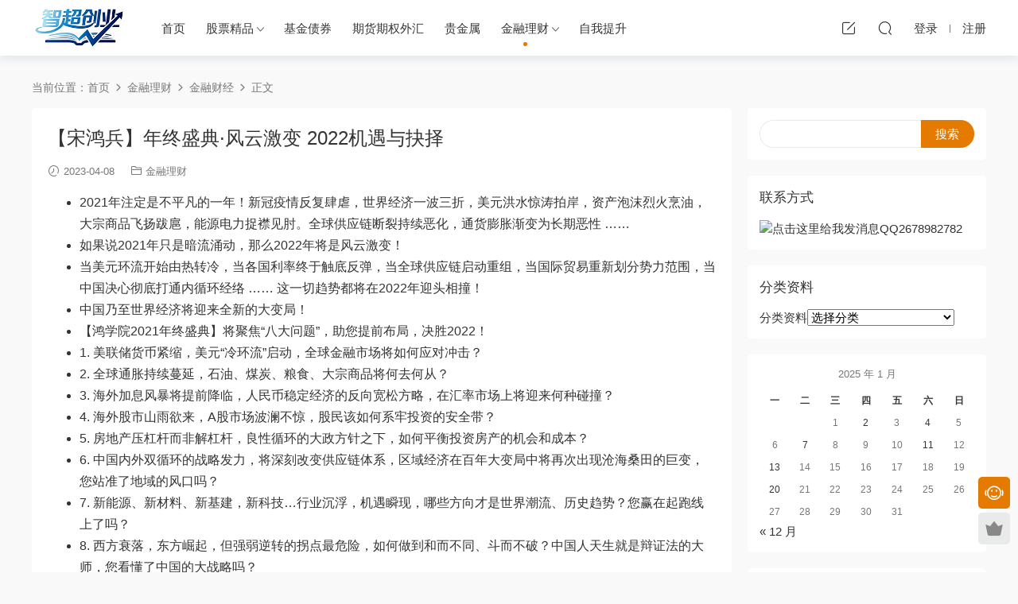

--- FILE ---
content_type: text/html; charset=UTF-8
request_url: https://www.hg58t.com/jinronglicai/jinrongpindao/26269.html
body_size: 19592
content:
<!DOCTYPE HTML>
<html>
<head>
  <meta charset="UTF-8">
  <meta http-equiv="X-UA-Compatible" content="IE=edge,chrome=1">
  <meta name="viewport" content="width=device-width,minimum-scale=1.0,maximum-scale=1.0,user-scalable=no"/>
  <meta name="apple-mobile-web-app-title" content="智超创业">
  <meta http-equiv="Cache-Control" content="no-siteapp">
  <title>【宋鸿兵】年终盛典·风云激变 2022机遇与抉择智超创业</title>
    <link rel="shortcut icon" href="https://hg58tcom.oss-cn-beijing.aliyuncs.com/wp-content/uploads/2024/03/1711113925.jpg">
  <meta name="keywords" content="金融理财,金融财经" />
<meta name="description" content="2021年注定是不平凡的一年！新冠疫情反复肆虐，世界经济一波三折，美元洪水惊涛拍岸，资产泡沫烈火烹油，大宗商品飞扬跋扈，能源电力捉襟见肘。全球供应链断裂持续恶化，通货膨胀渐变为长期恶性 …… 如果说2021年只是暗流涌动，那么2022年将是风云激变！ 当; T L z 2 n t 6美元环流开始由热转冷，当各国利率终..." />
<style id="hide-seo-cheater">[data-mark="seo"] { display: none; }</style><meta name='robots' content='max-image-preview:large' />
	<style>img:is([sizes="auto" i], [sizes^="auto," i]) { contain-intrinsic-size: 3000px 1500px }</style>
	<link rel='dns-prefetch' href='//www.hg58t.com' />
<style id='classic-theme-styles-inline-css' type='text/css'>
/*! This file is auto-generated */
.wp-block-button__link{color:#fff;background-color:#32373c;border-radius:9999px;box-shadow:none;text-decoration:none;padding:calc(.667em + 2px) calc(1.333em + 2px);font-size:1.125em}.wp-block-file__button{background:#32373c;color:#fff;text-decoration:none}
</style>
<style id='global-styles-inline-css' type='text/css'>
:root{--wp--preset--aspect-ratio--square: 1;--wp--preset--aspect-ratio--4-3: 4/3;--wp--preset--aspect-ratio--3-4: 3/4;--wp--preset--aspect-ratio--3-2: 3/2;--wp--preset--aspect-ratio--2-3: 2/3;--wp--preset--aspect-ratio--16-9: 16/9;--wp--preset--aspect-ratio--9-16: 9/16;--wp--preset--color--black: #000000;--wp--preset--color--cyan-bluish-gray: #abb8c3;--wp--preset--color--white: #ffffff;--wp--preset--color--pale-pink: #f78da7;--wp--preset--color--vivid-red: #cf2e2e;--wp--preset--color--luminous-vivid-orange: #ff6900;--wp--preset--color--luminous-vivid-amber: #fcb900;--wp--preset--color--light-green-cyan: #7bdcb5;--wp--preset--color--vivid-green-cyan: #00d084;--wp--preset--color--pale-cyan-blue: #8ed1fc;--wp--preset--color--vivid-cyan-blue: #0693e3;--wp--preset--color--vivid-purple: #9b51e0;--wp--preset--gradient--vivid-cyan-blue-to-vivid-purple: linear-gradient(135deg,rgba(6,147,227,1) 0%,rgb(155,81,224) 100%);--wp--preset--gradient--light-green-cyan-to-vivid-green-cyan: linear-gradient(135deg,rgb(122,220,180) 0%,rgb(0,208,130) 100%);--wp--preset--gradient--luminous-vivid-amber-to-luminous-vivid-orange: linear-gradient(135deg,rgba(252,185,0,1) 0%,rgba(255,105,0,1) 100%);--wp--preset--gradient--luminous-vivid-orange-to-vivid-red: linear-gradient(135deg,rgba(255,105,0,1) 0%,rgb(207,46,46) 100%);--wp--preset--gradient--very-light-gray-to-cyan-bluish-gray: linear-gradient(135deg,rgb(238,238,238) 0%,rgb(169,184,195) 100%);--wp--preset--gradient--cool-to-warm-spectrum: linear-gradient(135deg,rgb(74,234,220) 0%,rgb(151,120,209) 20%,rgb(207,42,186) 40%,rgb(238,44,130) 60%,rgb(251,105,98) 80%,rgb(254,248,76) 100%);--wp--preset--gradient--blush-light-purple: linear-gradient(135deg,rgb(255,206,236) 0%,rgb(152,150,240) 100%);--wp--preset--gradient--blush-bordeaux: linear-gradient(135deg,rgb(254,205,165) 0%,rgb(254,45,45) 50%,rgb(107,0,62) 100%);--wp--preset--gradient--luminous-dusk: linear-gradient(135deg,rgb(255,203,112) 0%,rgb(199,81,192) 50%,rgb(65,88,208) 100%);--wp--preset--gradient--pale-ocean: linear-gradient(135deg,rgb(255,245,203) 0%,rgb(182,227,212) 50%,rgb(51,167,181) 100%);--wp--preset--gradient--electric-grass: linear-gradient(135deg,rgb(202,248,128) 0%,rgb(113,206,126) 100%);--wp--preset--gradient--midnight: linear-gradient(135deg,rgb(2,3,129) 0%,rgb(40,116,252) 100%);--wp--preset--font-size--small: 13px;--wp--preset--font-size--medium: 20px;--wp--preset--font-size--large: 36px;--wp--preset--font-size--x-large: 42px;--wp--preset--spacing--20: 0.44rem;--wp--preset--spacing--30: 0.67rem;--wp--preset--spacing--40: 1rem;--wp--preset--spacing--50: 1.5rem;--wp--preset--spacing--60: 2.25rem;--wp--preset--spacing--70: 3.38rem;--wp--preset--spacing--80: 5.06rem;--wp--preset--shadow--natural: 6px 6px 9px rgba(0, 0, 0, 0.2);--wp--preset--shadow--deep: 12px 12px 50px rgba(0, 0, 0, 0.4);--wp--preset--shadow--sharp: 6px 6px 0px rgba(0, 0, 0, 0.2);--wp--preset--shadow--outlined: 6px 6px 0px -3px rgba(255, 255, 255, 1), 6px 6px rgba(0, 0, 0, 1);--wp--preset--shadow--crisp: 6px 6px 0px rgba(0, 0, 0, 1);}:where(.is-layout-flex){gap: 0.5em;}:where(.is-layout-grid){gap: 0.5em;}body .is-layout-flex{display: flex;}.is-layout-flex{flex-wrap: wrap;align-items: center;}.is-layout-flex > :is(*, div){margin: 0;}body .is-layout-grid{display: grid;}.is-layout-grid > :is(*, div){margin: 0;}:where(.wp-block-columns.is-layout-flex){gap: 2em;}:where(.wp-block-columns.is-layout-grid){gap: 2em;}:where(.wp-block-post-template.is-layout-flex){gap: 1.25em;}:where(.wp-block-post-template.is-layout-grid){gap: 1.25em;}.has-black-color{color: var(--wp--preset--color--black) !important;}.has-cyan-bluish-gray-color{color: var(--wp--preset--color--cyan-bluish-gray) !important;}.has-white-color{color: var(--wp--preset--color--white) !important;}.has-pale-pink-color{color: var(--wp--preset--color--pale-pink) !important;}.has-vivid-red-color{color: var(--wp--preset--color--vivid-red) !important;}.has-luminous-vivid-orange-color{color: var(--wp--preset--color--luminous-vivid-orange) !important;}.has-luminous-vivid-amber-color{color: var(--wp--preset--color--luminous-vivid-amber) !important;}.has-light-green-cyan-color{color: var(--wp--preset--color--light-green-cyan) !important;}.has-vivid-green-cyan-color{color: var(--wp--preset--color--vivid-green-cyan) !important;}.has-pale-cyan-blue-color{color: var(--wp--preset--color--pale-cyan-blue) !important;}.has-vivid-cyan-blue-color{color: var(--wp--preset--color--vivid-cyan-blue) !important;}.has-vivid-purple-color{color: var(--wp--preset--color--vivid-purple) !important;}.has-black-background-color{background-color: var(--wp--preset--color--black) !important;}.has-cyan-bluish-gray-background-color{background-color: var(--wp--preset--color--cyan-bluish-gray) !important;}.has-white-background-color{background-color: var(--wp--preset--color--white) !important;}.has-pale-pink-background-color{background-color: var(--wp--preset--color--pale-pink) !important;}.has-vivid-red-background-color{background-color: var(--wp--preset--color--vivid-red) !important;}.has-luminous-vivid-orange-background-color{background-color: var(--wp--preset--color--luminous-vivid-orange) !important;}.has-luminous-vivid-amber-background-color{background-color: var(--wp--preset--color--luminous-vivid-amber) !important;}.has-light-green-cyan-background-color{background-color: var(--wp--preset--color--light-green-cyan) !important;}.has-vivid-green-cyan-background-color{background-color: var(--wp--preset--color--vivid-green-cyan) !important;}.has-pale-cyan-blue-background-color{background-color: var(--wp--preset--color--pale-cyan-blue) !important;}.has-vivid-cyan-blue-background-color{background-color: var(--wp--preset--color--vivid-cyan-blue) !important;}.has-vivid-purple-background-color{background-color: var(--wp--preset--color--vivid-purple) !important;}.has-black-border-color{border-color: var(--wp--preset--color--black) !important;}.has-cyan-bluish-gray-border-color{border-color: var(--wp--preset--color--cyan-bluish-gray) !important;}.has-white-border-color{border-color: var(--wp--preset--color--white) !important;}.has-pale-pink-border-color{border-color: var(--wp--preset--color--pale-pink) !important;}.has-vivid-red-border-color{border-color: var(--wp--preset--color--vivid-red) !important;}.has-luminous-vivid-orange-border-color{border-color: var(--wp--preset--color--luminous-vivid-orange) !important;}.has-luminous-vivid-amber-border-color{border-color: var(--wp--preset--color--luminous-vivid-amber) !important;}.has-light-green-cyan-border-color{border-color: var(--wp--preset--color--light-green-cyan) !important;}.has-vivid-green-cyan-border-color{border-color: var(--wp--preset--color--vivid-green-cyan) !important;}.has-pale-cyan-blue-border-color{border-color: var(--wp--preset--color--pale-cyan-blue) !important;}.has-vivid-cyan-blue-border-color{border-color: var(--wp--preset--color--vivid-cyan-blue) !important;}.has-vivid-purple-border-color{border-color: var(--wp--preset--color--vivid-purple) !important;}.has-vivid-cyan-blue-to-vivid-purple-gradient-background{background: var(--wp--preset--gradient--vivid-cyan-blue-to-vivid-purple) !important;}.has-light-green-cyan-to-vivid-green-cyan-gradient-background{background: var(--wp--preset--gradient--light-green-cyan-to-vivid-green-cyan) !important;}.has-luminous-vivid-amber-to-luminous-vivid-orange-gradient-background{background: var(--wp--preset--gradient--luminous-vivid-amber-to-luminous-vivid-orange) !important;}.has-luminous-vivid-orange-to-vivid-red-gradient-background{background: var(--wp--preset--gradient--luminous-vivid-orange-to-vivid-red) !important;}.has-very-light-gray-to-cyan-bluish-gray-gradient-background{background: var(--wp--preset--gradient--very-light-gray-to-cyan-bluish-gray) !important;}.has-cool-to-warm-spectrum-gradient-background{background: var(--wp--preset--gradient--cool-to-warm-spectrum) !important;}.has-blush-light-purple-gradient-background{background: var(--wp--preset--gradient--blush-light-purple) !important;}.has-blush-bordeaux-gradient-background{background: var(--wp--preset--gradient--blush-bordeaux) !important;}.has-luminous-dusk-gradient-background{background: var(--wp--preset--gradient--luminous-dusk) !important;}.has-pale-ocean-gradient-background{background: var(--wp--preset--gradient--pale-ocean) !important;}.has-electric-grass-gradient-background{background: var(--wp--preset--gradient--electric-grass) !important;}.has-midnight-gradient-background{background: var(--wp--preset--gradient--midnight) !important;}.has-small-font-size{font-size: var(--wp--preset--font-size--small) !important;}.has-medium-font-size{font-size: var(--wp--preset--font-size--medium) !important;}.has-large-font-size{font-size: var(--wp--preset--font-size--large) !important;}.has-x-large-font-size{font-size: var(--wp--preset--font-size--x-large) !important;}
:where(.wp-block-post-template.is-layout-flex){gap: 1.25em;}:where(.wp-block-post-template.is-layout-grid){gap: 1.25em;}
:where(.wp-block-columns.is-layout-flex){gap: 2em;}:where(.wp-block-columns.is-layout-grid){gap: 2em;}
:root :where(.wp-block-pullquote){font-size: 1.5em;line-height: 1.6;}
</style>
<link rel='stylesheet' id='modown-libs-css' href='https://www.hg58t.com/wp-content/themes/modown/static/css/libs.css?ver=8.12' type='text/css' media='screen' />
<link rel='stylesheet' id='modown-font-css' href='https://www.hg58t.com/wp-content/themes/modown/static/css/fonts.css?ver=8.12' type='text/css' media='screen' />
<link rel='stylesheet' id='modown-base-css' href='https://www.hg58t.com/wp-content/themes/modown/static/css/base.css?ver=8.12' type='text/css' media='screen' />
<link rel='stylesheet' id='modown-style-css' href='https://www.hg58t.com/wp-content/themes/modown-child/style.css?ver=8.12' type='text/css' media='screen' />
<script type="text/javascript" src="https://www.hg58t.com/wp-includes/js/jquery/jquery.min.js?ver=3.7.1" id="jquery-core-js"></script>
<script type="text/javascript" src="https://www.hg58t.com/wp-includes/js/jquery/jquery-migrate.min.js?ver=3.4.1" id="jquery-migrate-js"></script>
<link rel="canonical" href="https://www.hg58t.com/jinronglicai/jinrongpindao/26269.html" />
<link rel='shortlink' href='https://www.hg58t.com/?p=26269' />
<style id="erphpdown-custom"></style>
    <script>window._MBT = {uri: 'https://www.hg58t.com/wp-content/themes/modown', child: 'https://www.hg58t.com/wp-content/themes/modown-child', urc: 'https://www.hg58t.com/wp-content/themes/modown', uru: 'https://www.hg58t.com/wp-content/themes/modown', url:'https://www.hg58t.com', urg: 'https://www.hg58t.com/wp-content/themes/modown', url:'https://www.hg58t.com',usr: 'https://www.hg58t.com/ljpyhzx', roll: [], admin_ajax: 'https://www.hg58t.com/wp-admin/admin-ajax.php', erphpdown: 'https://www.hg58t.com/wp-content/plugins/erphpdown/', image: '0.7456', hanimated: '0', fancybox: '1', anchor: '0'}</script>
  <style>
  .btn, .cat-nav li.current-menu-item a:after, .pagination ul > .active > a,.pagination ul > .active > span, .pagination-trigger a, .erphpdown-box .down, .widget-erphpdown .down, .comt-submit, .btn-primary, .mocat .more a, .mocat h2:after, .filter a.active, .mocat h2 i,.mocat h2:after,.pagemenu li.current_page_item a, .comt-submit,.home-blogs h2 span:after,.home-authors h2 span:after,.vip-content h2 span:after,.vip-why h2 span:after,.pagination ul > .active > a,.pagination ul > .active > span,.charge .charge-header h1 span,.widget-erphpdown .price i, .erphpdown .erphpdown-buy, .erphpdown .erphp-login-must, .erphpdown-box .erphpdown-down,.erphpdown-box .erphpdown-buy, .article-content .erphpdown-content-vip .erphpdown-buy, .article-content .erphpdown-content-vip .erphpdown-see-btn, .article-content .erphpdown-content-vip .erphp-login-must, .home-blogs .more a, .more-all a, .tagslist li .name:hover, .tagslist li:hover .name, .vip-why .items .item span,.widget_search input[type='submit'], .tougao-item .tougao-btn,.layui-layer-btn .layui-layer-btn0, .widget-bottom-search button, .mocats .moli ul li:first-child > i,.mocats .moli ul li:nth-child(2) > i,.mocats .moli ul li:nth-child(3) > i, .mocat .cfilter li a.active:after, .mocat .child li a.active:after, .mocats .moli .moli-header, .woocommerce #respond input#submit.alt, .woocommerce a.button.alt, .woocommerce button.button.alt, .woocommerce input.button.alt, .erphpdown-tuan-process .line span, .nav-main> li.current-menu-item > a:after, .nav-main> li.current-menu-parent > a:after, .nav-main> li.current_page_item > a:after, .nav-main> li.current-post-ancestor > a:after, .nav-main> li.current-menu-ancestor > a:after, .nav-main> li.current-category-ancestor > a:after, .grids .audio .down, .article-paging .post-page-numbers.current,.home-widgets .hf-widget .hf-tags a:hover,.home-widgets .hf-widget .hf-tags a.active,.home-widgets .hf-widget-hot-cats .modown-scroll-h li a:hover .icon, .article-content #anspress .ap-list-head .ap-btn-ask, .usercheck, .rollbar .qq-li, .nav-right .nav-notice .header__notify, .erphpad-radios-buy .erphpad-pay-loader, .erphpad-edit-btn .erphpad-update-loader, .erphpad-show .erphpad-buy-loader, .erphp-task-metas .task-process span.active:before, .erphp-task-metas .task-process span.active:after, .task-bid-form .bid-btn, .filter-task a.active, .tasks-title .erphp-task-new{background-color:#e57a00 !important;}
   .widget-erphpdown .erphpdown-title{background:#e57a001a;}
   a:hover, body.night a:hover, body.home .header:not(.scrolled) .nav-main > li > a:hover, body.home .header:not(.scrolled) .nav-right > li > a:hover, .nav-main > li > a:hover, .nav-right a:hover, .nav-main .sub-menu a:hover, .nav-right .sub-menu a:hover,body.night .nav-main .sub-menu a:hover,body.night .nav-right .sub-menu li.item a:hover, .banner a:hover, .cat-nav li.current-menu-item a, .grids .grid h3 a:hover,body.night .grids .grid h3 a:hover, body.night .lists .grid h3 a:hover, body.night .lists .list h3 a:hover, body.night .home-blogs ul li h3 a:hover, .widget-tags .items a:hover, .sign-trans a, .form-policy a, .widget-erphpdown .custom-metas .meta a, .charge .charge-header h1, .charge .charge-header .item .color,.widget-erphpdown .price span, .erphpdown-box .erphpdown-price span, .erphpdown .erphpdown-price, .article-content .erphpdown-content-vip .erphpdown-price, .comments-title small,.archives h3,.readers a:hover,.usermenu li.active i, .rollbar a.fullscreen.active, .mocat .cfilter li a.active, .mocat .child li a.active, .article-content .gallery-login a, .erphpdown .erphpdown-title, .sidebar .widget h3 .icon, .single-related .related-title .icon, .comments-title .icon, .article-content .erphpdown-content-vip > legend, .erphpdown > legend, .erphpdown-box > legend, .article-content .erphpdown-content-vip2, .nav-right .nav-cart span, .tougao-title .icon,.home-widgets .hf-widget .hf-widget-title>i,.home-widgets .hf-widget .hf-widget-title .pages .prev:hover,.home-widgets .hf-widget .hf-widget-title .pages .next:hover,.home-widgets .hf-widget-4 .hf-widget-content a:hover,.home-widgets .hf-widget-4 .hf-widget-content em,.home-widgets .hf-widget-1 .hf-widget-content a:hover,.home-widgets .hf-widget-hot-cats .hf-widget-content .icon, .article-content #anspress .ap-filter-toggle, .widget-erphpdown .vip-text .pri b, .widget-erphpdown .erphpdown-title, .user-postnav a.active, .erphpdown-box .erphpdown-title,body.night .topic-list .topic-item a:hover, .home-anchor-nav li.current a, .erphp-task-metas .task-price-box .task-price,.task-bids .bids-list .bid-item .bid-user .qq{color:#e57a00;}
   .article-act .article-zan.active, .article-act .article-shang, .filter-item-order .filter a.active, .filter-item.filter-item-order .filter a:hover, .authors .author-item .posts a:hover, .nav-right .nav-notice .noread a{color:#e57a00 !important;}
   .erphpdown-box, .erphpdown, .article-content .erphpdown-content-vip, .comt-submit, .btn-primary,.grids .grid .cat:after,.lists .list .cat:after,.mocat .lists .grid .cat:after,.layui-layer-btn .layui-layer-btn0, .article-content h3, .erphpad-show{border-color:#e57a00 !important;}
   .nav-right .nav-notice .noread .notify__icon svg{fill:#e57a00;}    .gd-mini .grids .grid .img{height: 170px;}
    .gd-mini .widget-postlist .hasimg li{padding-left: calc(88.517647058824px + 10px);}
    .gd-mini .widget-postlist .hasimg li .img{width:88.517647058824px;}
    @media (max-width: 1230px){
      .gd-mini .grids .grid .img{height: 176.15131578947px;}
    }
    @media (max-width: 1024px){
      .gd-mini .grids .grid .img{height: 170px;}
    }
    @media (max-width: 925px){
      .gd-mini .grids .grid .img{height: 176.15131578947px;}
    }
    @media (max-width: 768px){
      .gd-mini .grids .grid .img{height: 170px;}
    }
    @media (max-width: 620px){
      .gd-mini .grids .grid .img{height: 176.15131578947px;}
    }
    @media (max-width: 480px){
      .gd-mini .grids .grid .img{height: 107.36842105263px;}
    }
        .banner{margin-top: -70px;}
    .banner-slider{padding-top: 90px;}
        .banner-slider:after{content: none;}
    body.home .header{background: transparent;box-shadow: none;webkit-box-shadow:none;}
    body.home .header.scrolled{background: #fff;webkit-box-shadow: 0px 5px 10px 0px rgba(17, 58, 93, 0.1);-ms-box-shadow: 0px 5px 10px 0px rgba(17, 58, 93, 0.1);box-shadow: 0px 5px 10px 0px rgba(17, 58, 93, 0.1);}

    body.home .header:not(.scrolled) .nav-main > li, body.home .header:not(.scrolled) .nav-main > li > a, body.home .header:not(.scrolled) .nav-right > li > a, body.home .header:not(.scrolled) .nav-left > li > a{color:#ffffff;}

    @media (max-width: 925px){
      .banner-slider{padding-top: 85px;}
          }

    @media (max-width: 768px){
      .banner{margin-top: -60px;}
      .banner-slider{padding-top: 70px;}
          }
      .banner:after, .banner-archive:after, body.home .swiper-container-fullwidth .swiper-slide:after, .mocats .moli .moli-header:after{content:"";position:absolute;top:0;bottom:0;left:0;right:0;background:linear-gradient(180deg,rgba(0,0,0,.38) 0,rgba(0,0,0,.38) 3.5%,rgba(0,0,0,.379) 7%,rgba(0,0,0,.377) 10.35%,rgba(0,0,0,.375) 13.85%,rgba(0,0,0,.372) 17.35%,rgba(0,0,0,.369) 20.85%,rgba(0,0,0,.366) 24.35%,rgba(0,0,0,.364) 27.85%,rgba(0,0,0,.361) 31.35%,rgba(0,0,0,.358) 34.85%,rgba(0,0,0,.355) 38.35%,rgba(0,0,0,.353) 41.85%,rgba(0,0,0,.351) 45.35%,rgba(0,0,0,.35) 48.85%,rgba(0,0,0,.353) 52.35%,rgba(0,0,0,.36) 55.85%,rgba(0,0,0,.371) 59.35%,rgba(0,0,0,.385) 62.85%,rgba(0,0,0,.402) 66.35%,rgba(0,0,0,.42) 69.85%,rgba(0,0,0,.44) 73.35%,rgba(0,0,0,.46) 76.85%,rgba(0,0,0,.48) 80.35%,rgba(0,0,0,.498) 83.85%,rgba(0,0,0,.515) 87.35%,rgba(0,0,0,.529) 90.85%,rgba(0,0,0,.54) 94.35%,rgba(0,0,0,.547) 97.85%,rgba(0,0,0,.55));z-index:9}
      .banner{height: 300px;}
      .grids .grid h3 a{height: 40px;-webkit-line-clamp:2;}
      .vip-tag, .free-tag{display:none !important;}
      .erphpdown-box, .erphpdown, .article-content .erphpdown-content-vip{background: transparent !important;border: 2px dashed #ff5f33}
    .erphpdown-box .erphpdown-title{display: inline-block;}
  .logo{width:120px;}@media (max-width: 1024px){.logo, .logo a {width: 100px;height: 60px;}}@media (max-width: 768px){.nav-right .nav-vip{display: none;}}@media (max-width: 768px){
      .sitetips-default{bottom:100px;}
      .rollbar{display: none;}
    }.lists .list h3 a{max-height: 40px;white-space: inherit;}
.lists .list .desc{-webkit-line-clamp: 2;height: 36px;}
.home-blogs ul li h3 a{-webkit-line-clamp: 2;height:40px;}
.home-blogs ul li .excerpt{display:none}
@media (max-width: 768px){
.lists .list .desc{display:none}
.lists .list h3{height:40px}
}
.archive .banner{display:none}
.footer{background: #052834}</style></head>
<body class="wp-singular post-template-default single single-post postid-26269 single-format-standard wp-theme-modown wp-child-theme-modown-child gd-mini">
<header class="header">
  <div class="container clearfix">
        <div class="logo">      <a style="background-image:url(https://hg58tcom.oss-cn-beijing.aliyuncs.com/wp-content/uploads/2025/11/1763482040.jpg)" href="https://www.hg58t.com" title="智超创业">智超创业</a>
      </a></div>
    <ul class="nav-main">
      <li id="menu-item-16304" class="menu-item menu-item-type-custom menu-item-object-custom menu-item-home menu-item-16304"><a href="https://www.hg58t.com">首页</a></li>
<li id="menu-item-818" class="mega2 menu-item menu-item-type-taxonomy menu-item-object-category menu-item-has-children menu-item-818"><a target="_blank" href="https://www.hg58t.com/jingping">股票精品</a>
<ul class="sub-menu">
	<li id="menu-item-18495" class="menu-item menu-item-type-taxonomy menu-item-object-category menu-item-18495"><a href="https://www.hg58t.com/jingping/cgrj">炒股软件</a></li>
	<li id="menu-item-18490" class="menu-item menu-item-type-taxonomy menu-item-object-category menu-item-18490"><a href="https://www.hg58t.com/jingping/gupiaojichu">股票基础</a></li>
	<li id="menu-item-19098" class="menu-item menu-item-type-taxonomy menu-item-object-category menu-item-19098"><a href="https://www.hg58t.com/jingping/gupiaogaoji">股票高级</a></li>
	<li id="menu-item-19099" class="menu-item menu-item-type-taxonomy menu-item-object-category menu-item-19099"><a href="https://www.hg58t.com/jingping/jibenmian">基本面课</a></li>
	<li id="menu-item-643" class="menu-item menu-item-type-taxonomy menu-item-object-category menu-item-643"><a href="https://www.hg58t.com/jingping/mingjia">名师讲股</a></li>
	<li id="menu-item-391" class="menu-item menu-item-type-taxonomy menu-item-object-category menu-item-391"><a href="https://www.hg58t.com/jingping/yixuetang">Y学堂课</a></li>
	<li id="menu-item-2052" class="menu-item menu-item-type-taxonomy menu-item-object-category menu-item-2052"><a href="https://www.hg58t.com/jingping/aiguxuan">A股轩课</a></li>
	<li id="menu-item-2072" class="menu-item menu-item-type-taxonomy menu-item-object-category menu-item-2072"><a href="https://www.hg58t.com/jingping/kongpanmao">K盘猫课</a></li>
	<li id="menu-item-2073" class="menu-item menu-item-type-taxonomy menu-item-object-category menu-item-2073"><a href="https://www.hg58t.com/jingping/liangxue">量学课程</a></li>
	<li id="menu-item-2074" class="menu-item menu-item-type-taxonomy menu-item-object-category menu-item-2074"><a href="https://www.hg58t.com/jingping/siduojin">S多金课</a></li>
	<li id="menu-item-2123" class="menu-item menu-item-type-taxonomy menu-item-object-category menu-item-2123"><a href="https://www.hg58t.com/jingping/chanlun">缠论课程</a></li>
	<li id="menu-item-18491" class="menu-item menu-item-type-taxonomy menu-item-object-category menu-item-18491"><a href="https://www.hg58t.com/jingping/huiying">H盈课程</a></li>
	<li id="menu-item-22875" class="menu-item menu-item-type-taxonomy menu-item-object-category menu-item-22875"><a href="https://www.hg58t.com/jingping/choumazhuanti">筹码专题</a></li>
	<li id="menu-item-22876" class="menu-item menu-item-type-taxonomy menu-item-object-category menu-item-22876"><a href="https://www.hg58t.com/jingping/pankouyuyan">盘口语言</a></li>
	<li id="menu-item-373" class="menu-item menu-item-type-taxonomy menu-item-object-category menu-item-has-children menu-item-373"><a href="https://www.hg58t.com/jingping/ppppp">指标公式</a>
	<ul class="sub-menu">
		<li id="menu-item-632" class="menu-item menu-item-type-taxonomy menu-item-object-category menu-item-632"><a href="https://www.hg58t.com/jingping/ppppp/yimengzhibiao">YI盟操盘手指标</a></li>
		<li id="menu-item-374" class="menu-item menu-item-type-taxonomy menu-item-object-category menu-item-374"><a href="https://www.hg58t.com/jingping/ppppp/tongda">通达信指标公式</a></li>
		<li id="menu-item-2050" class="menu-item menu-item-type-taxonomy menu-item-object-category menu-item-2050"><a href="https://www.hg58t.com/jingping/ppppp/tonghuashun">同花顺指标公式</a></li>
		<li id="menu-item-2051" class="menu-item menu-item-type-taxonomy menu-item-object-category menu-item-2051"><a href="https://www.hg58t.com/jingping/ppppp/dazhihui">大智慧指标公式</a></li>
	</ul>
</li>
	<li id="menu-item-21426" class="menu-item menu-item-type-taxonomy menu-item-object-category menu-item-21426"><a href="https://www.hg58t.com/jingping/pdf">PDF文档</a></li>
</ul>
</li>
<li id="menu-item-937" class="menu-item menu-item-type-taxonomy menu-item-object-category menu-item-937"><a href="https://www.hg58t.com/jijintouzi">基金债券</a></li>
<li id="menu-item-938" class="menu-item menu-item-type-taxonomy menu-item-object-category menu-item-938"><a href="https://www.hg58t.com/qihuowaihui">期货期权外汇</a></li>
<li id="menu-item-18213" class="menu-item menu-item-type-taxonomy menu-item-object-category menu-item-18213"><a href="https://www.hg58t.com/gjs">贵金属</a></li>
<li id="menu-item-19488" class="menu-item menu-item-type-taxonomy menu-item-object-category current-post-ancestor menu-item-has-children menu-item-19488"><a href="https://www.hg58t.com/jinronglicai">金融理财</a>
<ul class="sub-menu">
	<li id="menu-item-23467" class="menu-item menu-item-type-taxonomy menu-item-object-category menu-item-23467"><a href="https://www.hg58t.com/jinronglicai/licaipindao">理财频道</a></li>
	<li id="menu-item-23468" class="menu-item menu-item-type-taxonomy menu-item-object-category current-post-ancestor current-menu-parent current-post-parent menu-item-23468"><a href="https://www.hg58t.com/jinronglicai/jinrongpindao">金融财经</a></li>
	<li id="menu-item-25476" class="menu-item menu-item-type-taxonomy menu-item-object-category menu-item-25476"><a href="https://www.hg58t.com/jinronglicai/licaisiwei">理财思维</a></li>
	<li id="menu-item-25758" class="menu-item menu-item-type-taxonomy menu-item-object-category menu-item-25758"><a href="https://www.hg58t.com/jinronglicai/fangchantouzi">房产投资</a></li>
	<li id="menu-item-25759" class="menu-item menu-item-type-taxonomy menu-item-object-category menu-item-25759"><a href="https://www.hg58t.com/jinronglicai/chuangyesiwei">创业思维</a></li>
	<li id="menu-item-26335" class="menu-item menu-item-type-taxonomy menu-item-object-category menu-item-26335"><a href="https://www.hg58t.com/jinronglicai/caiwuziben">财务资本</a></li>
</ul>
</li>
<li id="menu-item-27876" class="menu-item menu-item-type-taxonomy menu-item-object-category menu-item-27876"><a href="https://www.hg58t.com/fazhanguihua">自我提升</a></li>
    </ul>
        <ul class="nav-right">
                  <li class="nav-tougao">
        <a href="https://www.hg58t.com/tougao" title="投稿"><i class="icon icon-edit"></i></a>
      </li>
                        <li class="nav-search">
        <a href="javascript:;" class="search-loader" title="搜索"><i class="icon icon-search"></i></a>
      </li>
            <li class="nav-login no"><a href="https://www.hg58t.com/login-3" class="signin-loader" rel="nofollow"><i class="icon icon-user"></i><span>登录</span></a><b class="nav-line"></b><a href="https://www.hg58t.com/login-3?action=register" class="signup-loader" rel="nofollow"><span>注册</span></a></li>
                  <li class="nav-button"><a href="javascript:;" class="nav-loader"><i class="icon icon-menu"></i></a></li>
          </ul>
  </div>
</header>
<div class="search-wrap">
  <div class="container">
    <form action="https://www.hg58t.com/" class="search-form" method="get">
            <input autocomplete="off" class="search-input" name="s" placeholder="输入关键字回车" type="text">
      <i class="icon icon-close"></i>
      <input type="hidden" name="cat" class="search-cat-val">
          </form>
  </div>
</div><div class="main">
		<div class="container clearfix">
				<div class="breadcrumbs">当前位置：<span><a href="https://www.hg58t.com/" itemprop="url"><span itemprop="title">首页</span></a></span> <span class="sep"><i class="dripicons dripicons-chevron-right"></i></span> <span><a href="https://www.hg58t.com/jinronglicai" itemprop="url"><span itemprop="title">金融理财</span></a></span> <span class="sep"><i class="dripicons dripicons-chevron-right"></i></span> <span><a href="https://www.hg58t.com/jinronglicai/jinrongpindao" itemprop="url"><span itemprop="title">金融财经</span></a></span> <span class="sep"><i class="dripicons dripicons-chevron-right"></i></span> <span class="current">正文</span></div>						<div class="content-wrap">
	    	<div class="content">
	    			    			    			    			    		<article class="single-content">
		    		<div class="article-header">	<h1 class="article-title">【宋鸿兵】年终盛典·风云激变 2022机遇与抉择</h1>
	<div class="article-meta">
				<span class="item"><i class="icon icon-time"></i> 2023-04-08</span>		<span class="item item-cats"><i class="icon icon-cat"></i> <a href="https://www.hg58t.com/jinronglicai">金融理财</a></span>									</div>
</div>		    		<div class="article-content clearfix">
		    					    					    					    					    			<ul>
<li>2021年注定是不平凡的一年！新冠疫情反复肆虐，世界经济一波三折，美元洪水惊涛拍岸，资产泡沫烈火烹油，大宗商品飞扬跋扈，能源电力捉襟见肘。全球供应链断裂持续恶化，通货膨胀渐变为长期恶性 ……</li>
<li>如果说2021年只是暗流涌动，那么2022年将是风云激变！</li>
<li>当<span class="qqworld-162-mypl" data-mark="seo">; T L z 2 n t 6</span>美元环流开始由热转冷，当各国利率终于触底反弹，当全<span class="qqworld-256-mypl" data-mark="seo">e O v f 4 V t</span>球供应链启<span class="qqworld-192-mypl" data-mark="seo">| &#038; 5 ,</span>动重组，当国<span class="qqworld-198-mypl" data-mark="seo">F g D 2 M l 0</span>际<span class="qqworld-396-mypl" data-mark="seo">B 4 e</span>贸易重新划分势力范围，<span class="qqworld-210-mypl" data-mark="seo">Q Q Y</span>当中国决心彻底打通内循环经络<span class="qqworld-480-mypl" data-mark="seo">Q K x</span><span class="qqworld-224-mypl" data-mark="seo">u 4 i $</span> …… 这一切趋<span class="qqworld-549-mypl" data-mark="seo">k a B p e</span>势都将在2022<span class="qqworld-240-mypl" data-mark="seo">; 0 l</span>年迎头相撞！</li>
<li>中国乃至世界经济将迎来<span class="qqworld-270-mypl" data-mark="seo">4 | |</span>全新的大变局！</li>
<li>【鸿学院2021年终盛典】将聚焦“<span class="qqworld-486-mypl" data-mark="seo">G ! ? c p n F t<span class="qqworld-804-mypl" data-mark="seo">` 8 s P g r</span></span>八大问题”，助您提前布局，决胜2022！</li>
<li>1. 美联储货币紧缩，美元“冷环流”启动，全球金融市场将如何应对<span class="qqworld-372-mypl" data-mark="seo">^ n M U</span>冲击？</li>
<li>2. 全球通胀持<span class="qqworld-961-mypl" data-mark="seo">q ? L R g C</span>续蔓延，石油、煤炭、粮食、大宗商品将何去何从？</li>
<li>3. 海外加息风暴<span class="qqworld-441-mypl" data-mark="seo">A { M b<span class="qqworld-1060-mypl" data-mark="seo">@ 3 I</span></span>将提前降临，人民币稳<span class="qqworld-451-mypl" data-mark="seo"># M N</span>定<span class="qqworld-812-mypl" data-mark="seo">/ c L v H N \ A</span>经济的反向宽松方略，在汇率市场上将迎来何种碰撞？</li>
<li>4. 海外股市山雨欲来，A股市场波澜不惊，股民该如何系牢投资的安全带？</li>
<li>5. 房地产压杠杆<span class="qqworld-1300-mypl" data-mark="seo">m L S r = H</span>而非解杠杆，良性循环的大<span class="qqworld-918-mypl" data-mark="seo">! ( &#8211;</span>政方针之下，如何平衡投资房产的机会和成本？</li>
<li>6. 中国内外双循环的战略发力，将深刻改变供应链体系，区域经济在百年大变局中<span class="qqworld-630-mypl" data-mark="seo">] H w A ^ }</span>将再次出现沧海<span class="qqworld-637-mypl" data-mark="seo">b / J \ 6</span>桑田的巨变，您站准<span class="qqworld-1134-mypl" data-mark="seo">L c y Y l y j 7<span class="qqworld-1650-mypl" data-mark="seo">A o V</span></span>了地域的风口吗？</li>
<li>7. 新能源、新材料、新基建，新科技…行业沉浮，机遇瞬现，哪些方向才是世界潮流、历史趋势？您赢在起跑线上了吗？</li>
<li>8. 西方衰落，东方崛起，但强弱逆转的拐点最危险，如何做到和而不同、斗而不破？中国人天生就是辩证法的大师，<span class="qqworld-1276-mypl" data-mark="seo">r K G h 4</span>您看懂了中国的大战略吗？</li>
</ul>
<fieldset class="erphpdown erphpdown-default" id="erphpdown"><legend>资源下载地址：</legend>此资源下载价格为<span class="erphpdown-price">12</span>积分<a class="erphpdown-iframe erphpdown-buy" href="https://www.hg58t.com/wp-content/plugins/erphpdown/buy.php?postid=26269&timestamp=1769029842" target="_blank">立即购买</a>（VIP免费）<a href="https://www.hg58t.com/wp-login.php?redirect_to=https%3A%2F%2Fwww.hg58t.com%2Fjinronglicai%2Fjinrongpindao%2F26269.html" target="_blank" class="erphpdown-vip erphp-login-must">立即升级</a><div class="erphpdown-tips">选购后在此处显示下载地址</div></fieldset>		    					    			<style>.erphpdown-box, .erphpdown-box + .article-custom-metas{display:block;}</style><div class="erphpdown-box"><span class="erphpdown-title">资源下载</span><div class="erphpdown-con clearfix"><div class="erphpdown-price">下载价格<span>12</span> 积分</div><div class="erphpdown-cart"><div class="vip">VIP免费<a href="https://www.hg58t.com/ljpyhzx?action=vip" target="_blank" class="signin-loader">升级VIP</a></div><a href=https://www.hg58t.com/wp-content/plugins/erphpdown/buy.php?postid=26269 class="down erphpdown-iframe">立即购买</a></div></div><div class="tips2">选购后在此处显示下载地址</div></div><div class="article-custom-metas clearfix"><div class="meta"><t>资源大小：</t>3.59 GB</div><div class="meta"><t>观看方式：</t>百度网盘</div></div>		    					            </div>
		    				            					<div class="article-shares"><a href="javascript:;" data-url="https://www.hg58t.com/jinronglicai/jinrongpindao/26269.html" class="share-weixin" title="分享到微信"><i class="icon icon-weixin"></i></a><a data-share="qzone" class="share-qzone" data-url="https://www.hg58t.com/jinronglicai/jinrongpindao/26269.html" title="分享到QQ空间"><i class="icon icon-qzone"></i></a><a data-share="weibo" class="share-tsina" data-url="https://www.hg58t.com/jinronglicai/jinrongpindao/26269.html" title="分享到新浪微博"><i class="icon icon-weibo"></i></a><a data-share="qq" class="share-sqq" data-url="https://www.hg58t.com/jinronglicai/jinrongpindao/26269.html" title="分享到QQ好友"><i class="icon icon-qq"></i></a><a data-share="douban" class="share-douban" data-url="https://www.hg58t.com/jinronglicai/jinrongpindao/26269.html" title="分享到豆瓣网"><i class="icon icon-douban"></i></a></div>	            </article>
	            	            	            <nav class="article-nav">
	                <span class="article-nav-prev">上一篇<br><a href="https://www.hg58t.com/jingping/mingjia/26265.html" rel="prev">【小飞大侠】飞侠股票实战训练营第九期</a></span>
	                <span class="article-nav-next">下一篇<br><a href="https://www.hg58t.com/jingping/gupiaojichu/2969.html" rel="next">【刘洪明】筹码分布的基础知识视频+文档（共4视频+1文档）</a></span>
	            </nav>
	            	            	            <div class="single-related"><h3 class="related-title"><i class="icon icon-related"></i> 相关资料</h3><div class="grids relateds clearfix"><div class="post grid"  data-id="29736">
    <div class="img">
        <a href="https://www.hg58t.com/jinronglicai/jinrongpindao/29736.html" title="付鹏的财经世界V+ 2024年 视频+文档" target="" rel="bookmark">
        <img  src="https://hg58tcom.oss-cn-beijing.aliyuncs.com/wp-content/uploads/2024/09/1725201731.png" class="thumb" alt="付鹏的财经世界V+ 2024年 视频+文档">
                </a>
    </div>
    <div class="cat"><a href="https://www.hg58t.com/jinronglicai">金融理财</a></div>    <h3 itemprop="name headline"><a itemprop="url" rel="bookmark" href="https://www.hg58t.com/jinronglicai/jinrongpindao/29736.html" title="付鹏的财经世界V+ 2024年 视频+文档" target="">付鹏的财经世界V+ 2024年 视频+文档</a></h3>

    
        <div class="grid-meta">
                <span class="time"><i class="icon icon-time"></i> 2024-09-01</span>                    </div>
    
    
    </div><div class="post grid"  data-id="29597">
    <div class="img">
        <a href="https://www.hg58t.com/jinronglicai/jinrongpindao/29597.html" title="柳行长：金融保险通识课" target="" rel="bookmark">
        <img  src="https://hg58tcom.oss-cn-beijing.aliyuncs.com/wp-content/uploads/2024/08/1722953057.png" class="thumb" alt="柳行长：金融保险通识课">
                </a>
    </div>
    <div class="cat"><a href="https://www.hg58t.com/jinronglicai">金融理财</a></div>    <h3 itemprop="name headline"><a itemprop="url" rel="bookmark" href="https://www.hg58t.com/jinronglicai/jinrongpindao/29597.html" title="柳行长：金融保险通识课" target="">柳行长：金融保险通识课</a></h3>

    
        <div class="grid-meta">
                <span class="time"><i class="icon icon-time"></i> 2024-08-06</span>                    </div>
    
    
    </div><div class="post grid"  data-id="29595">
    <div class="img">
        <a href="https://www.hg58t.com/jinronglicai/jinrongpindao/29595.html" title="清华大学靳卫萍老师：中国经济趋势分析" target="" rel="bookmark">
        <img  src="https://hg58tcom.oss-cn-beijing.aliyuncs.com/wp-content/uploads/2024/08/1722952819.png" class="thumb" alt="清华大学靳卫萍老师：中国经济趋势分析">
                </a>
    </div>
    <div class="cat"><a href="https://www.hg58t.com/jinronglicai">金融理财</a></div>    <h3 itemprop="name headline"><a itemprop="url" rel="bookmark" href="https://www.hg58t.com/jinronglicai/jinrongpindao/29595.html" title="清华大学靳卫萍老师：中国经济趋势分析" target="">清华大学靳卫萍老师：中国经济趋势分析</a></h3>

    
        <div class="grid-meta">
                <span class="time"><i class="icon icon-time"></i> 2024-08-06</span>                    </div>
    
    
    </div><div class="post grid"  data-id="29594">
    <div class="img">
        <a href="https://www.hg58t.com/jinronglicai/jinrongpindao/29594.html" title="李孔岳教授金融思维与财富管理 32节" target="" rel="bookmark">
        <img  src="https://www.hg58t.com/wp-content/uploads/2021/10/1634913622.png" class="thumb" alt="李孔岳教授金融思维与财富管理 32节">
                </a>
    </div>
    <div class="cat"><a href="https://www.hg58t.com/jinronglicai">金融理财</a></div>    <h3 itemprop="name headline"><a itemprop="url" rel="bookmark" href="https://www.hg58t.com/jinronglicai/jinrongpindao/29594.html" title="李孔岳教授金融思维与财富管理 32节" target="">李孔岳教授金融思维与财富管理 32节</a></h3>

    
        <div class="grid-meta">
                <span class="time"><i class="icon icon-time"></i> 2024-08-06</span>                    </div>
    
    
    </div></div><script>var relateImgWidth = jQuery(".single-related .grids .grid .img").width();jQuery(".single-related .grids .grid .img").height(relateImgWidth*0.7456);</script></div>	            <div class="single-comment">
	<h3 class="comments-title" id="comments">
		<i class="icon icon-comments"></i> 评论<small>0</small>
	</h3>
	<div id="respond" class="comments-respond no_webshot">
				<div class="comment-signarea">
			<h3 class="text-muted">请先 <a href="javascript:;" class="signin-loader">登录</a> ！</h3>
		</div>
			</div>
	</div>



	            	    	</div>
	    </div>
		<aside class="sidebar">
	<div class="theiaStickySidebar">
	<div class="widget widget_search"><form role="search" method="get" id="searchform" class="searchform" action="https://www.hg58t.com/">
				<div>
					<label class="screen-reader-text" for="s">搜索：</label>
					<input type="text" value="" name="s" id="s" />
					<input type="submit" id="searchsubmit" value="搜索" />
				</div>
			</form></div>
	<div class="widget widget-bottom"><h3>联系方式</h3><div class="footer-widget-content"><a target="_blank" href="http://wpa.qq.com/msgrd?v=3&uin=2678982782&site=qq&menu=yes"><img border="0" src="http://wpa.qq.com/pa?p=2:2678982782:41" alt="点击这里给我发消息QQ2678982782" title="点击这里给我发消息QQ2678982782"></a></div></div><div class="widget widget_categories"><h3>分类资料</h3><form action="https://www.hg58t.com" method="get"><label class="screen-reader-text" for="cat">分类资料</label><select  name='cat' id='cat' class='postform'>
	<option value='-1'>选择分类</option>
	<option class="level-0" value="59">基金债券&nbsp;&nbsp;(53)</option>
	<option class="level-0" value="72">期货期权外汇&nbsp;&nbsp;(300)</option>
	<option class="level-0" value="78">股票精品&nbsp;&nbsp;(3,389)</option>
	<option class="level-1" value="91">&nbsp;&nbsp;&nbsp;A股轩课&nbsp;&nbsp;(56)</option>
	<option class="level-1" value="136">&nbsp;&nbsp;&nbsp;H盈课程&nbsp;&nbsp;(14)</option>
	<option class="level-1" value="63">&nbsp;&nbsp;&nbsp;K盘猫课&nbsp;&nbsp;(17)</option>
	<option class="level-1" value="1108">&nbsp;&nbsp;&nbsp;PDF文档&nbsp;&nbsp;(209)</option>
	<option class="level-1" value="61">&nbsp;&nbsp;&nbsp;S多金课&nbsp;&nbsp;(13)</option>
	<option class="level-1" value="32">&nbsp;&nbsp;&nbsp;Y学堂课&nbsp;&nbsp;(54)</option>
	<option class="level-1" value="51">&nbsp;&nbsp;&nbsp;名师讲股&nbsp;&nbsp;(1,788)</option>
	<option class="level-1" value="990">&nbsp;&nbsp;&nbsp;基本面课&nbsp;&nbsp;(63)</option>
	<option class="level-1" value="611">&nbsp;&nbsp;&nbsp;月风先生&nbsp;&nbsp;(40)</option>
	<option class="level-1" value="1264">&nbsp;&nbsp;&nbsp;波浪理论&nbsp;&nbsp;(17)</option>
	<option class="level-1" value="1424">&nbsp;&nbsp;&nbsp;涨停专题&nbsp;&nbsp;(77)</option>
	<option class="level-1" value="48">&nbsp;&nbsp;&nbsp;炒股指标&nbsp;&nbsp;(107)</option>
	<option class="level-2" value="53">&nbsp;&nbsp;&nbsp;&nbsp;&nbsp;&nbsp;YI盟操盘手指标&nbsp;&nbsp;(7)</option>
	<option class="level-2" value="111">&nbsp;&nbsp;&nbsp;&nbsp;&nbsp;&nbsp;同花顺指标公式&nbsp;&nbsp;(6)</option>
	<option class="level-2" value="112">&nbsp;&nbsp;&nbsp;&nbsp;&nbsp;&nbsp;大智慧指标公式&nbsp;&nbsp;(5)</option>
	<option class="level-2" value="1419">&nbsp;&nbsp;&nbsp;&nbsp;&nbsp;&nbsp;技术指标学习&nbsp;&nbsp;(9)</option>
	<option class="level-2" value="49">&nbsp;&nbsp;&nbsp;&nbsp;&nbsp;&nbsp;通达信指标公式&nbsp;&nbsp;(74)</option>
	<option class="level-1" value="943">&nbsp;&nbsp;&nbsp;炒股软件&nbsp;&nbsp;(7)</option>
	<option class="level-1" value="1255">&nbsp;&nbsp;&nbsp;盘口语言&nbsp;&nbsp;(24)</option>
	<option class="level-1" value="980">&nbsp;&nbsp;&nbsp;短线专题&nbsp;&nbsp;(121)</option>
	<option class="level-1" value="1254">&nbsp;&nbsp;&nbsp;筹码专题&nbsp;&nbsp;(43)</option>
	<option class="level-1" value="97">&nbsp;&nbsp;&nbsp;缠论课程&nbsp;&nbsp;(123)</option>
	<option class="level-1" value="119">&nbsp;&nbsp;&nbsp;股票基础&nbsp;&nbsp;(61)</option>
	<option class="level-1" value="997">&nbsp;&nbsp;&nbsp;股票高级&nbsp;&nbsp;(43)</option>
	<option class="level-1" value="67">&nbsp;&nbsp;&nbsp;量学课程&nbsp;&nbsp;(360)</option>
	<option class="level-1" value="981">&nbsp;&nbsp;&nbsp;长线专题&nbsp;&nbsp;(6)</option>
	<option class="level-0" value="1425">自我提升&nbsp;&nbsp;(6)</option>
	<option class="level-1" value="1483">&nbsp;&nbsp;&nbsp;职场生存&nbsp;&nbsp;(1)</option>
	<option class="level-1" value="1440">&nbsp;&nbsp;&nbsp;领导艺术&nbsp;&nbsp;(1)</option>
	<option class="level-0" value="925">贵金属&nbsp;&nbsp;(8)</option>
	<option class="level-0" value="1029">金融理财&nbsp;&nbsp;(411)</option>
	<option class="level-1" value="1414">&nbsp;&nbsp;&nbsp;信用卡&nbsp;&nbsp;(4)</option>
	<option class="level-1" value="1411">&nbsp;&nbsp;&nbsp;创业思维&nbsp;&nbsp;(5)</option>
	<option class="level-1" value="1412">&nbsp;&nbsp;&nbsp;房产投资&nbsp;&nbsp;(20)</option>
	<option class="level-1" value="1405">&nbsp;&nbsp;&nbsp;理财思维&nbsp;&nbsp;(46)</option>
	<option class="level-1" value="1261">&nbsp;&nbsp;&nbsp;理财频道&nbsp;&nbsp;(96)</option>
	<option class="level-1" value="1418">&nbsp;&nbsp;&nbsp;财务资本&nbsp;&nbsp;(39)</option>
	<option class="level-1" value="1260">&nbsp;&nbsp;&nbsp;金融财经&nbsp;&nbsp;(168)</option>
</select>
</form><script type="text/javascript">
/* <![CDATA[ */

(function() {
	var dropdown = document.getElementById( "cat" );
	function onCatChange() {
		if ( dropdown.options[ dropdown.selectedIndex ].value > 0 ) {
			dropdown.parentNode.submit();
		}
	}
	dropdown.onchange = onCatChange;
})();

/* ]]> */
</script>
</div><div class="widget widget_calendar"><div id="calendar_wrap" class="calendar_wrap"><table id="wp-calendar" class="wp-calendar-table">
	<caption>2025 年 1 月</caption>
	<thead>
	<tr>
		<th scope="col" aria-label="星期一">一</th>
		<th scope="col" aria-label="星期二">二</th>
		<th scope="col" aria-label="星期三">三</th>
		<th scope="col" aria-label="星期四">四</th>
		<th scope="col" aria-label="星期五">五</th>
		<th scope="col" aria-label="星期六">六</th>
		<th scope="col" aria-label="星期日">日</th>
	</tr>
	</thead>
	<tbody>
	<tr>
		<td colspan="2" class="pad">&nbsp;</td><td>1</td><td><a href="https://www.hg58t.com/date/2026/01/02" aria-label="2026 年 1 月 1 日 发布的文章">2</a></td><td>3</td><td><a href="https://www.hg58t.com/date/2026/01/04" aria-label="2026 年 1 月 3 日 发布的文章">4</a></td><td>5</td>
	</tr>
	<tr>
		<td>6</td><td><a href="https://www.hg58t.com/date/2026/01/07" aria-label="2026 年 1 月 6 日 发布的文章">7</a></td><td>8</td><td>9</td><td>10</td><td><a href="https://www.hg58t.com/date/2026/01/11" aria-label="2026 年 1 月 10 日 发布的文章">11</a></td><td>12</td>
	</tr>
	<tr>
		<td><a href="https://www.hg58t.com/date/2026/01/13" aria-label="2026 年 1 月 12 日 发布的文章">13</a></td><td>14</td><td>15</td><td>16</td><td>17</td><td>18</td><td>19</td>
	</tr>
	<tr>
		<td><a href="https://www.hg58t.com/date/2026/01/20" aria-label="2026 年 1 月 19 日 发布的文章">20</a></td><td>21</td><td id="today">22</td><td>23</td><td>24</td><td>25</td><td>26</td>
	</tr>
	<tr>
		<td>27</td><td>28</td><td>29</td><td>30</td><td>31</td>
		<td class="pad" colspan="2">&nbsp;</td>
	</tr>
	</tbody>
	</table><nav aria-label="上个月及下个月" class="wp-calendar-nav">
		<span class="wp-calendar-nav-prev"><a href="https://www.hg58t.com/date/2025/12">&laquo; 12 月</a></span>
		<span class="pad">&nbsp;</span>
		<span class="wp-calendar-nav-next">&nbsp;</span>
	</nav></div></div><div class="widget widget-tags"><h3><i class="icon icon-tag"></i> 热门标签</h3><div class="items"><a href="https://www.hg58t.com/tag/liangxue">量学</a><a href="https://www.hg58t.com/tag/touzi">投资</a><a href="https://www.hg58t.com/tag/%e7%bc%a0%e8%ae%ba">缠论</a><a href="https://www.hg58t.com/tag/yaogong">姚工</a><a href="https://www.hg58t.com/tag/%e8%80%81%e9%a9%ac%e7%82%b9%e9%87%91">老马点金</a><a href="https://www.hg58t.com/tag/duyehua">都业华</a><a href="https://www.hg58t.com/tag/kongpanmao">控盘猫</a><a href="https://www.hg58t.com/tag/zhiniu">知牛财经</a><a href="https://www.hg58t.com/tag/%e9%ab%98%e9%9d%92%e6%9d%be">高青松</a><a href="https://www.hg58t.com/tag/%e8%8b%8f%e5%a4%a9%e5%8f%91">苏天发</a><a href="https://www.hg58t.com/tag/%e4%b8%9c%e8%b4%a2">东财</a><a href="https://www.hg58t.com/tag/jiangxinning">姜新宁</a><a href="https://www.hg58t.com/tag/%e7%9f%a5%e7%89%9b">知牛</a><a href="https://www.hg58t.com/tag/jingahouliangxue">荆州量学</a><a href="https://www.hg58t.com/tag/%e5%a7%9c%e7%81%b5%e6%b5%b7">姜灵海</a><a href="https://www.hg58t.com/tag/shiyuebo">史月波</a><a href="https://www.hg58t.com/tag/siduojin">思多金</a><a href="https://www.hg58t.com/tag/%e7%9f%ad%e7%ba%bf">短线</a><a href="https://www.hg58t.com/tag/yuefeng">月风先生</a><a href="https://www.hg58t.com/tag/%e8%be%b9%e9%a3%8e%e7%82%9c">边风炜</a><a href="https://www.hg58t.com/tag/%e6%b6%a8%e5%81%9c">涨停</a><a href="https://www.hg58t.com/tag/%e6%8c%87%e6%a0%87">指标</a><a href="https://www.hg58t.com/tag/%e8%b5%b5%e9%b8%bf%e9%9c%96">赵鸿霖</a><a href="https://www.hg58t.com/tag/%e9%87%8f%e5%ad%a6%e4%ba%91%e8%ae%b2%e5%a0%82">量学云讲堂</a><a href="https://www.hg58t.com/tag/xuangu">选股</a><a href="https://www.hg58t.com/tag/zhangqinghua">张清华</a><a href="https://www.hg58t.com/tag/%e6%9c%b1%e6%b0%b8%e6%b5%b7">朱永海</a><a href="https://www.hg58t.com/tag/%e5%9f%ba%e9%87%91">基金</a><a href="https://www.hg58t.com/tag/chenhui">陈辉</a><a href="https://www.hg58t.com/tag/%e7%90%86%e8%b4%a2">理财</a><a href="https://www.hg58t.com/tag/%e6%b6%a8%e5%81%9c%e6%9d%bf">涨停板</a><a href="https://www.hg58t.com/tag/%e6%b8%b8%e8%b5%84">游资</a><a href="https://www.hg58t.com/tag/nansong">南松</a><a href="https://www.hg58t.com/tag/%e6%9d%8e%e4%ba%9a%e6%b0%91">李亚民</a><a href="https://www.hg58t.com/tag/%e6%93%8d%e7%9b%98">操盘</a><a href="https://www.hg58t.com/tag/%e4%b8%89%e5%ad%a3%e4%ba%ba">三季人</a><a href="https://www.hg58t.com/tag/heimawangzi">黑马王子</a><a href="https://www.hg58t.com/tag/songlei">宋磊</a><a href="https://www.hg58t.com/tag/%e5%b0%9a%e5%be%b7%e7%90%86%e8%b4%a2">尚德理财</a><a href="https://www.hg58t.com/tag/%e5%bc%a0%e6%b7%bc">张淼</a><a href="https://www.hg58t.com/tag/dongzhongxiang">董钟祥</a><a href="https://www.hg58t.com/tag/%e7%bd%97%e5%a8%81">罗威</a><a href="https://www.hg58t.com/tag/%e5%a4%8d%e7%9b%98">复盘</a><a href="https://www.hg58t.com/tag/%e5%88%98%e6%99%ba%e8%be%89">刘智辉</a><a href="https://www.hg58t.com/tag/liyanbin">李雁鸣</a><a href="https://www.hg58t.com/tag/%e9%be%99%e5%a4%b4%e6%88%98%e6%b3%95">龙头战法</a><a href="https://www.hg58t.com/tag/%e8%a7%a3%e6%96%b0%e5%bf%a0">解新忠</a><a href="https://www.hg58t.com/tag/yangkai">杨凯</a><a href="https://www.hg58t.com/tag/%e9%9b%86%e5%90%88%e7%ab%9e%e4%bb%b7">集合竞价</a><a href="https://www.hg58t.com/tag/zhihulive">知乎Live</a><a href="https://www.hg58t.com/tag/gupiaoxuexijiaocheng">股票学习教程</a><a href="https://www.hg58t.com/tag/%e9%80%9a%e8%be%be%e4%bf%a1">通达信</a><a href="https://www.hg58t.com/tag/%e9%95%bf%e6%8a%95">长投</a><a href="https://www.hg58t.com/tag/tangnengtong">唐能通</a><a href="https://www.hg58t.com/tag/caizhirensheng">财智人生</a><a href="https://www.hg58t.com/tag/zhuxuan">朱玄</a><a href="https://www.hg58t.com/tag/%e5%8d%8e%e5%b0%94%e8%a1%97%e5%ad%a6%e5%a0%82">华尔街学堂</a><a href="https://www.hg58t.com/tag/%e5%b0%8f%e8%b4%b9%e8%80%81%e5%b8%88">小费老师</a><a href="https://www.hg58t.com/tag/%e6%9c%9f%e8%b4%a7">期货</a><a href="https://www.hg58t.com/tag/likaiyu">李开宇</a><a href="https://www.hg58t.com/tag/%e6%96%87%e5%a4%aa%e5%bd%ac">文太彬</a><a href="https://www.hg58t.com/tag/%e9%87%8f%e4%bb%b7%e5%85%b3%e7%b3%bb">量价关系</a><a href="https://www.hg58t.com/tag/kuangmingjie">匡洺颉</a><a href="https://www.hg58t.com/tag/%e9%95%bf%e6%8a%95%e5%ad%a6%e5%a0%82">长投学堂</a><a href="https://www.hg58t.com/tag/liujun">刘军</a><a href="https://www.hg58t.com/tag/%e6%98%93%e6%8a%95%e7%bb%8f">易投经</a><a href="https://www.hg58t.com/tag/%e9%99%88%e6%96%8c%e5%ae%87">陈斌宇</a><a href="https://www.hg58t.com/tag/zhuchao">朱超</a><a href="https://www.hg58t.com/tag/%e5%b0%8f%e7%86%8a%e4%b9%8b%e5%ae%b6">小熊之家</a><a href="https://www.hg58t.com/tag/hanyuelong">韩月龙</a><a href="https://www.hg58t.com/tag/%e9%87%91%e8%9e%8d">金融</a><a href="https://www.hg58t.com/tag/shuigewangwensheng">水哥王文胜</a><a href="https://www.hg58t.com/tag/%e7%bf%9f%e5%b1%b1%e9%b9%b0">翟山鹰</a><a href="https://www.hg58t.com/tag/xiaoheilong">小黑龙</a><a href="https://www.hg58t.com/tag/zhangxin">张欣</a><a href="https://www.hg58t.com/tag/hongrong">洪榕</a><a href="https://www.hg58t.com/tag/lianghuajiaoyi">量化交易</a><a href="https://www.hg58t.com/tag/%e9%82%a2%e8%80%85%e7%8c%8e%e5%9c%ba">邢者猎场</a><a href="https://www.hg58t.com/tag/%e4%bd%8e%e5%90%b8%e5%a5%b3%e7%8e%8b">低吸女王</a><a href="https://www.hg58t.com/tag/%e8%82%a1%e5%93%a5">股哥</a><a href="https://www.hg58t.com/tag/%e7%ad%96%e7%95%a5%e6%98%9f%e5%ad%a6%e9%99%a2">策略星学院</a><a href="https://www.hg58t.com/tag/%e9%99%88%e6%99%a8">陈晨</a><a href="https://www.hg58t.com/tag/%e6%9c%9f%e6%9d%83">期权</a><a href="https://www.hg58t.com/tag/%e6%97%a0%e9%97%a8%e9%97%ae%e7%a6%85">无门问禅</a><a href="https://www.hg58t.com/tag/chenhao">陈浩</a><a href="https://www.hg58t.com/tag/%e7%8e%8b%e5%81%a5">王健</a><a href="https://www.hg58t.com/tag/%e5%be%ae%e6%b7%bc">微淼</a><a href="https://www.hg58t.com/tag/%e6%9d%8e%e6%b0%b8%e5%bc%ba">李永强</a><a href="https://www.hg58t.com/tag/%e5%a4%96%e6%b1%87">外汇</a><a href="https://www.hg58t.com/tag/%e4%b8%80%e8%8b%87%e6%b8%a1%e6%b1%9f">一苇渡江</a><a href="https://www.hg58t.com/tag/aiguxuan">爱股轩</a><a href="https://www.hg58t.com/tag/weininghai">魏宁海</a><a href="https://www.hg58t.com/tag/liuziming">刘梓明</a><a href="https://www.hg58t.com/tag/yanweimin">颜为民</a><a href="https://www.hg58t.com/tag/%e6%be%84%e6%b3%93%e8%b4%a2%e7%bb%8f">澄泓财经</a><a href="https://www.hg58t.com/tag/%e6%9e%97%e6%96%b0%e8%b1%a1">林新象</a><a href="https://www.hg58t.com/tag/huanbghuaqi">黄华柒</a><a href="https://www.hg58t.com/tag/%e8%ae%ad%e7%bb%83%e8%90%a5">训练营</a><a href="https://www.hg58t.com/tag/%e8%80%81%e8%80%90">老耐</a><a href="https://www.hg58t.com/tag/%e8%80%81%e6%a2%81">老梁</a><a href="https://www.hg58t.com/tag/k%e7%ba%bf">K线</a><a href="https://www.hg58t.com/tag/%e5%86%af%e8%a7%81%e7%9c%9f">冯见真</a><a href="https://www.hg58t.com/tag/%e5%b7%a6%e5%8f%b3%e9%80%a2%e6%ba%90">左右逢源</a><a href="https://www.hg58t.com/tag/%e4%bd%99%e5%8a%9b">余力</a><a href="https://www.hg58t.com/tag/%e5%85%8b%e5%8a%b3%e5%be%b7">克劳德</a><a href="https://www.hg58t.com/tag/%e7%89%9b%e8%b4%a9%e5%ad%90">牛贩子</a><a href="https://www.hg58t.com/tag/%e5%88%98%e6%b4%aa%e6%98%8e">刘洪明</a><a href="https://www.hg58t.com/tag/%e4%bd%90%e7%a5%9e">佐神</a><a href="https://www.hg58t.com/tag/%e6%b3%a2%e6%b5%aa%e7%90%86%e8%ae%ba">波浪理论</a><a href="https://www.hg58t.com/tag/%e4%b8%81%e6%99%93%e4%b8%9c">丁晓东</a><a href="https://www.hg58t.com/tag/%e5%9d%87%e7%ba%bf">均线</a><a href="https://www.hg58t.com/tag/zhangcuixia">张翠霞</a><a href="https://www.hg58t.com/tag/%e4%bd%8e%e5%90%b8">低吸</a><a href="https://www.hg58t.com/tag/%e5%b8%83%e8%8e%b1%e5%be%b7%e9%9b%b7">布莱德雷</a><a href="https://www.hg58t.com/tag/%e9%bb%84%e5%b4%87">黄崇</a><a href="https://www.hg58t.com/tag/%e6%9b%be%e5%85%89%e8%be%89">曾光辉</a><a href="https://www.hg58t.com/tag/fenglei">风雷</a><a href="https://www.hg58t.com/tag/%e9%82%93%e8%82%b2%e5%b9%b3">邓育平</a><a href="https://www.hg58t.com/tag/xuyaxin">许亚鑫</a><a href="https://www.hg58t.com/tag/%e4%bb%b2%e5%b1%95">仲展</a><a href="https://www.hg58t.com/tag/%e7%8e%8b%e5%9d%a4%e6%96%b9">王坤方</a><a href="https://www.hg58t.com/tag/%e6%9d%8e%e6%99%93%e5%86%9b">李晓军</a><a href="https://www.hg58t.com/tag/%e6%b1%9f%e5%8d%97%e7%a7%81%e5%8b%9f">江南私募</a><a href="https://www.hg58t.com/tag/%e5%88%98%e6%83%a0%e4%bc%a6">刘惠伦</a><a href="https://www.hg58t.com/tag/lizheng">李政</a><a href="https://www.hg58t.com/tag/xuwenming">徐文明</a><a href="https://www.hg58t.com/tag/chenwentu">陈文图</a><a href="https://www.hg58t.com/tag/%e5%8d%a2%e4%b8%9b">卢丛</a><a href="https://www.hg58t.com/tag/%e8%bf%9e%e6%9d%bf">连板</a><a href="https://www.hg58t.com/tag/%e5%a6%96%e8%82%a1">妖股</a><a href="https://www.hg58t.com/tag/%e4%bd%99%e6%80%9d%e6%95%8f">余思敏</a><a href="https://www.hg58t.com/tag/laojiang">老姜</a><a href="https://www.hg58t.com/tag/xiaolongnyu">小龙女</a><a href="https://www.hg58t.com/tag/%e6%b7%b7%e6%b1%9f%e9%be%99">混江龙</a><a href="https://www.hg58t.com/tag/fanguozhi">方国治</a><a href="https://www.hg58t.com/tag/fengjijiaoyi">峰级交易</a><a href="https://www.hg58t.com/tag/bitebi">比特币</a><a href="https://www.hg58t.com/tag/chaoditaoding">抄底逃顶</a><a href="https://www.hg58t.com/tag/qushijiaoyi">趋势交易</a><a href="https://www.hg58t.com/tag/%e4%be%af%e5%a9%b7%e5%a9%b7">侯婷婷</a><a href="https://www.hg58t.com/tag/qietaoli">套利企鹅</a><a href="https://www.hg58t.com/tag/%e6%b3%a2%e6%ae%b5">波段</a><a href="https://www.hg58t.com/tag/wanghuanchang">王焕昌</a><a href="https://www.hg58t.com/tag/qihuojiaoyi">期货交易</a><a href="https://www.hg58t.com/tag/%e8%a1%8c%e4%b8%9a%e6%8a%a5%e5%91%8a">行业报告</a><a href="https://www.hg58t.com/tag/%e5%81%87%e6%97%a5%e5%8d%9a%e7%89%a9%e9%a6%86">假日博物馆</a><a href="https://www.hg58t.com/tag/%e5%80%99%e5%a9%b7%e5%a9%b7">候婷婷</a><a href="https://www.hg58t.com/tag/wujian">吴剑</a><a href="https://www.hg58t.com/tag/%e5%8f%aa%e4%bc%9a%e7%82%92%e8%82%a1">只会炒股</a><a href="https://www.hg58t.com/tag/%e7%90%86%e8%b4%a2%e5%b8%88%e5%85%ab%e5%ae%9d">理财师八宝</a><a href="https://www.hg58t.com/tag/daoge">刀哥</a><a href="https://www.hg58t.com/tag/wangxinwu">王心吾</a><a href="https://www.hg58t.com/tag/shenfapeng">沈发鹏</a><a href="https://www.hg58t.com/tag/zhongshulilun">中枢理论</a><a href="https://www.hg58t.com/tag/weichunyang">魏春阳</a><a href="https://www.hg58t.com/tag/lianghuatouzi">量化投资</a><a href="https://www.hg58t.com/tag/%e6%86%a8%e9%be%9f">憨龟</a><a href="https://www.hg58t.com/tag/%e5%88%86%e6%97%b6%e5%9b%be">分时图</a><a href="https://www.hg58t.com/tag/%e5%90%b4%e4%bc%9f%e6%b7%bc">吴伟淼</a><a href="https://www.hg58t.com/tag/%e7%9f%a5%e7%89%9b3045%e8%93%9d%e7%ad%b9">知牛3045蓝筹</a><a href="https://www.hg58t.com/tag/%e8%82%87%e5%9f%ba">肇基</a><a href="https://www.hg58t.com/tag/%e6%ba%aa%e6%b5%81%e7%ab%b9%e6%b5%b7">溪流竹海</a><a href="https://www.hg58t.com/tag/%e5%86%9b%e5%93%a5">军哥</a><a href="https://www.hg58t.com/tag/%e4%b8%a5%e4%b8%ba%e6%b0%91">严为民</a><a href="https://www.hg58t.com/tag/%e5%b0%8f%e9%a9%ac%e7%99%bd%e8%af%9d%e6%9c%9f%e6%9d%83">小马白话期权</a><a href="https://www.hg58t.com/tag/%e7%8b%99%e5%87%bb%e6%89%8b">狙击手</a><a href="https://www.hg58t.com/tag/python">python</a><a href="https://www.hg58t.com/tag/%e6%b1%9f%e6%81%a9">江恩</a><a href="https://www.hg58t.com/tag/%e7%a8%8b%e5%a5%87">程奇</a><a href="https://www.hg58t.com/tag/%e8%82%a1%e7%9f%a5%e9%81%93">股知道</a><a href="https://www.hg58t.com/tag/%e7%bd%97%e6%8c%af%e6%96%87">罗振文</a><a href="https://www.hg58t.com/tag/%e6%b1%9f%e6%b9%96%e5%ad%a6%e5%a0%82">江湖学堂</a><a href="https://www.hg58t.com/tag/liyitian">李易天</a><a href="https://www.hg58t.com/tag/%e5%9d%87%e7%ba%bf%e7%90%86%e8%ae%ba">均线理论</a><a href="https://www.hg58t.com/tag/%e5%ae%8b%e9%b8%bf%e5%85%b5">宋鸿兵</a><a href="https://www.hg58t.com/tag/%e9%95%87%e6%9d%b0%e5%93%a5">镇杰哥</a><a href="https://www.hg58t.com/tag/jiagexingwei">价格行为</a><a href="https://www.hg58t.com/tag/choumaliangjia">筹码量价</a><a href="https://www.hg58t.com/tag/jingjiadaban">竞价打板</a><a href="https://www.hg58t.com/tag/shoubanzhanfa">首板战法</a><a href="https://www.hg58t.com/tag/genzhuangtixi">跟庄体系</a><a href="https://www.hg58t.com/tag/fengniuxianzhanfa">疯牛线战法</a><a href="https://www.hg58t.com/tag/macdzhibiao">MACD指标</a><a href="https://www.hg58t.com/tag/liangjiafenxi">量价分析</a><a href="https://www.hg58t.com/tag/qushiguzhanfa">趋势股战法</a><a href="https://www.hg58t.com/tag/etftouzi">ETF投资</a><a href="https://www.hg58t.com/tag/kandonglongtougu">看懂龙头股</a><a href="https://www.hg58t.com/tag/jietaobaodian">解套宝典</a><a href="https://www.hg58t.com/tag/chaogugongju">炒股工具</a><a href="https://www.hg58t.com/tag/touziguan">投资观</a><a href="https://www.hg58t.com/tag/kxianyingjia">k线赢家</a><a href="https://www.hg58t.com/tag/luok">裸K</a><a href="https://www.hg58t.com/tag/genzhuangxuangu">跟庄选股</a><a href="https://www.hg58t.com/tag/chaoduanqinlong">超短擒龙</a><a href="https://www.hg58t.com/tag/wudaoxinfa">悟道心法</a></div></div>	</div>	    
</aside>	</div>
</div>
<footer class="footer">
	<div class="container">
	    		<div class="footer-widgets">
	    	<div class="footer-widget widget-bottom widget-bottom-logo"><a href="https://www.hg58t.com" class="footer-logo"><img src="https://hg58tcom.oss-cn-beijing.aliyuncs.com/wp-content/uploads/2025/10/1759779027.jpg" alt="智超创业"></a><div class="footer-widget-content">-----智超为你投资保驾护航</div></div><div class="footer-widget widget_categories"><h3>分类资料</h3><form action="https://www.hg58t.com" method="get"><label class="screen-reader-text" for="categories-dropdown-4">分类资料</label><select  name='cat' id='categories-dropdown-4' class='postform'>
	<option value='-1'>选择分类</option>
	<option class="level-0" value="59">基金债券&nbsp;&nbsp;(53)</option>
	<option class="level-0" value="72">期货期权外汇&nbsp;&nbsp;(300)</option>
	<option class="level-0" value="78">股票精品&nbsp;&nbsp;(3,389)</option>
	<option class="level-1" value="91">&nbsp;&nbsp;&nbsp;A股轩课&nbsp;&nbsp;(56)</option>
	<option class="level-1" value="136">&nbsp;&nbsp;&nbsp;H盈课程&nbsp;&nbsp;(14)</option>
	<option class="level-1" value="63">&nbsp;&nbsp;&nbsp;K盘猫课&nbsp;&nbsp;(17)</option>
	<option class="level-1" value="1108">&nbsp;&nbsp;&nbsp;PDF文档&nbsp;&nbsp;(209)</option>
	<option class="level-1" value="61">&nbsp;&nbsp;&nbsp;S多金课&nbsp;&nbsp;(13)</option>
	<option class="level-1" value="32">&nbsp;&nbsp;&nbsp;Y学堂课&nbsp;&nbsp;(54)</option>
	<option class="level-1" value="51">&nbsp;&nbsp;&nbsp;名师讲股&nbsp;&nbsp;(1,788)</option>
	<option class="level-1" value="990">&nbsp;&nbsp;&nbsp;基本面课&nbsp;&nbsp;(63)</option>
	<option class="level-1" value="611">&nbsp;&nbsp;&nbsp;月风先生&nbsp;&nbsp;(40)</option>
	<option class="level-1" value="1264">&nbsp;&nbsp;&nbsp;波浪理论&nbsp;&nbsp;(17)</option>
	<option class="level-1" value="1424">&nbsp;&nbsp;&nbsp;涨停专题&nbsp;&nbsp;(77)</option>
	<option class="level-1" value="48">&nbsp;&nbsp;&nbsp;炒股指标&nbsp;&nbsp;(107)</option>
	<option class="level-2" value="53">&nbsp;&nbsp;&nbsp;&nbsp;&nbsp;&nbsp;YI盟操盘手指标&nbsp;&nbsp;(7)</option>
	<option class="level-2" value="111">&nbsp;&nbsp;&nbsp;&nbsp;&nbsp;&nbsp;同花顺指标公式&nbsp;&nbsp;(6)</option>
	<option class="level-2" value="112">&nbsp;&nbsp;&nbsp;&nbsp;&nbsp;&nbsp;大智慧指标公式&nbsp;&nbsp;(5)</option>
	<option class="level-2" value="1419">&nbsp;&nbsp;&nbsp;&nbsp;&nbsp;&nbsp;技术指标学习&nbsp;&nbsp;(9)</option>
	<option class="level-2" value="49">&nbsp;&nbsp;&nbsp;&nbsp;&nbsp;&nbsp;通达信指标公式&nbsp;&nbsp;(74)</option>
	<option class="level-1" value="943">&nbsp;&nbsp;&nbsp;炒股软件&nbsp;&nbsp;(7)</option>
	<option class="level-1" value="1255">&nbsp;&nbsp;&nbsp;盘口语言&nbsp;&nbsp;(24)</option>
	<option class="level-1" value="980">&nbsp;&nbsp;&nbsp;短线专题&nbsp;&nbsp;(121)</option>
	<option class="level-1" value="1254">&nbsp;&nbsp;&nbsp;筹码专题&nbsp;&nbsp;(43)</option>
	<option class="level-1" value="97">&nbsp;&nbsp;&nbsp;缠论课程&nbsp;&nbsp;(123)</option>
	<option class="level-1" value="119">&nbsp;&nbsp;&nbsp;股票基础&nbsp;&nbsp;(61)</option>
	<option class="level-1" value="997">&nbsp;&nbsp;&nbsp;股票高级&nbsp;&nbsp;(43)</option>
	<option class="level-1" value="67">&nbsp;&nbsp;&nbsp;量学课程&nbsp;&nbsp;(360)</option>
	<option class="level-1" value="981">&nbsp;&nbsp;&nbsp;长线专题&nbsp;&nbsp;(6)</option>
	<option class="level-0" value="1425">自我提升&nbsp;&nbsp;(6)</option>
	<option class="level-1" value="1483">&nbsp;&nbsp;&nbsp;职场生存&nbsp;&nbsp;(1)</option>
	<option class="level-1" value="1440">&nbsp;&nbsp;&nbsp;领导艺术&nbsp;&nbsp;(1)</option>
	<option class="level-0" value="925">贵金属&nbsp;&nbsp;(8)</option>
	<option class="level-0" value="1029">金融理财&nbsp;&nbsp;(411)</option>
	<option class="level-1" value="1414">&nbsp;&nbsp;&nbsp;信用卡&nbsp;&nbsp;(4)</option>
	<option class="level-1" value="1411">&nbsp;&nbsp;&nbsp;创业思维&nbsp;&nbsp;(5)</option>
	<option class="level-1" value="1412">&nbsp;&nbsp;&nbsp;房产投资&nbsp;&nbsp;(20)</option>
	<option class="level-1" value="1405">&nbsp;&nbsp;&nbsp;理财思维&nbsp;&nbsp;(46)</option>
	<option class="level-1" value="1261">&nbsp;&nbsp;&nbsp;理财频道&nbsp;&nbsp;(96)</option>
	<option class="level-1" value="1418">&nbsp;&nbsp;&nbsp;财务资本&nbsp;&nbsp;(39)</option>
	<option class="level-1" value="1260">&nbsp;&nbsp;&nbsp;金融财经&nbsp;&nbsp;(168)</option>
</select>
</form><script type="text/javascript">
/* <![CDATA[ */

(function() {
	var dropdown = document.getElementById( "categories-dropdown-4" );
	function onCatChange() {
		if ( dropdown.options[ dropdown.selectedIndex ].value > 0 ) {
			dropdown.parentNode.submit();
		}
	}
	dropdown.onchange = onCatChange;
})();

/* ]]> */
</script>
</div><div class="footer-widget widget-bottom widget-bottom-search"><h3>全站搜索</h3><div class="footer-widget-content"><form role="search" method="get" class="searchform clearfix" action="https://www.hg58t.com">
				<div>
					<input type="text" value="" name="s" id="s">
					<button type="submit"><i class="icon icon-search"></i></button>
				</div>
			</form></div></div><div class="footer-widget widget-bottom"><h3>联系方式</h3><div class="footer-widget-content"><a target="_blank" href="http://wpa.qq.com/msgrd?v=3&uin=2678982782&site=qq&menu=yes"><img border="0" src="http://wpa.qq.com/pa?p=2:2678982782:41" alt="点击这里给我发消息" title="点击这里给我发消息"></a></div></div>	    </div>
	    	    	    <p class="copyright">本站内容均收集于互联网，如不慎侵犯到您的版权利益，请附带相关证明文件来信本站将立即予以删除。敬请谅解!

E-mail：2678982782@qq.com

Copyright© 2022 智超创业 <a href="https://beian.miit.gov.cn">黑ICP备18004902号-1</a>All rights reserved</p>
	</div>
</footer>
<div class="rollbar">
	<ul>
		<li class="qq-li"><a href="http://wpa.qq.com/msgrd?v=3&uin=2678982782&site=qq&menu=yes" target="_blank" rel="nofollow"><i class="icon icon-guru2"></i></a><h6>在线客服<i></i></h6></li>				<li class="vip-li"><a href="https://www.hg58t.com/vip"><i class="icon icon-crown-s"></i></a><h6>升级VIP<i></i></h6></li>										<li class="totop-li"><a href="javascript:;" class="totop"><i class="icon icon-arrow-up"></i></a><h6>返回顶部<i></i></h6></li>    
	</ul>
</div>
<div class="footer-fixed-nav clearfix">
			<a href="https://www.hg58t.com"><i class="icon icon-home"></i><span>首页</span></a>
		<a href="https://www.hg58t.com/zxfb"><i class="icon icon-find"></i><span>发现</span></a>
		<a href="https://www.hg58t.com/vip"><i class="icon icon-crown"></i><span>VIP</span></a>
					<a href="https://www.hg58t.com/login-3" class="footer-fixed-nav-user signin-loader"><i class="icon icon-user"></i><span>我的</span></a>
		<div class="footer-nav-trigger"><i class="icon icon-arrow-down"></i></div>
</div>
<div class="sign">			
	<div class="sign-mask"></div>			
	<div class="sign-box">			
		<div class="sign-tips"></div>			
		<form id="sign-in">  
		    <div class="form-item" style="text-align:center"><a href="https://www.hg58t.com"><img class="logo-login" src="https://hg58tcom.oss-cn-beijing.aliyuncs.com/wp-content/uploads/2024/03/1711296799.png" alt="智超创业"></a></div>
			<div class="form-item"><input type="text" name="user_login" class="form-control" id="user_login" placeholder="用户名/邮箱"><i class="icon icon-user"></i></div>			
			<div class="form-item"><input type="password" name="password" class="form-control" id="user_pass" placeholder="密码"><i class="icon icon-lock"></i></div>		
				
			<div class="sign-submit">			
				<input type="button" class="btn signinsubmit-loader" name="submit" value="登录">  			
				<input type="hidden" name="action" value="signin">			
			</div>			
			<div class="sign-trans">没有账号？ <a href="javascript:;" class="erphp-reg-must">注册</a>&nbsp;&nbsp;<a href="https://www.hg58t.com/login-3?action=password" rel="nofollow" target="_blank">忘记密码？</a></div>	
						
			<div class="sign-social">
				<h2>社交账号快速登录</h2>
				            					<a class="login-qq" href="https://www.hg58t.com/oauth/qq?rurl=https://www.hg58t.com/jinronglicai/jinrongpindao/26269.html" rel="nofollow"><i class="icon icon-qq"></i></a>				<a class="login-weibo" href="https://www.hg58t.com/oauth/weibo?rurl=https://www.hg58t.com/jinronglicai/jinrongpindao/26269.html" rel="nofollow"><i class="icon icon-weibo"></i></a>														<a class="login-weixin erphplogin-weixin-loader" data-return="https://www.hg58t.com/jinronglicai/jinrongpindao/26269.html" href="https://open.weixin.qq.com/connect/qrconnect?appid=wx0969970ba9da2778&redirect_uri=https://www.hg58t.com/oauth/weixin/&response_type=code&scope=snsapi_login&state=MBT_weixin_login#wechat_redirect" rel="nofollow"><i class="icon icon-weixin"></i></a>
										
					
				            	            		
			</div>	
				
				
		</form>	
				
		<form id="sign-up" style="display: none;"> 	
		    <div class="form-item" style="text-align:center"><a href="https://www.hg58t.com"><img class="logo-login" src="https://hg58tcom.oss-cn-beijing.aliyuncs.com/wp-content/uploads/2024/03/1711296799.png" alt="智超创业"></a></div>				
			<div class="form-item"><input type="text" name="name" class="form-control" id="user_register" placeholder="用户名"><i class="icon icon-user"></i></div>			
			<div class="form-item"><input type="email" name="email" class="form-control" id="user_email" placeholder="邮箱"><i class="icon icon-mail"></i></div>		
			<div class="form-item"><input type="password" name="password2" class="form-control" id="user_pass2" placeholder="密码"><i class="icon icon-lock"></i></div>
				
			<div class="sign-submit">			
				<input type="button" class="btn signupsubmit-loader" name="submit" value="注册">  			
				<input type="hidden" name="action" value="signup">  	
							
			</div>			
			<div class="sign-trans">已有账号？ <a href="javascript:;" class="erphp-login-must">登录</a></div>		
						
			<div class="sign-social">
				<h2>社交账号快速注册</h2>
				            					<a class="login-qq" href="https://www.hg58t.com/oauth/qq?rurl=https://www.hg58t.com/jinronglicai/jinrongpindao/26269.html" rel="nofollow"><i class="icon icon-qq"></i></a>				<a class="login-weibo" href="https://www.hg58t.com/oauth/weibo?rurl=https://www.hg58t.com/jinronglicai/jinrongpindao/26269.html" rel="nofollow"><i class="icon icon-weibo"></i></a>	
														<a class="login-weixin erphplogin-weixin-loader" data-return="https://www.hg58t.com/jinronglicai/jinrongpindao/26269.html" href="https://open.weixin.qq.com/connect/qrconnect?appid=wx0969970ba9da2778&redirect_uri=https://www.hg58t.com/oauth/weixin/&response_type=code&scope=snsapi_login&state=MBT_weixin_login#wechat_redirect" rel="nofollow"><i class="icon icon-weixin"></i></a>
										
					
				            	            				</div>	
							
		</form>	
			
					
	</div>			
</div><script type="speculationrules">
{"prefetch":[{"source":"document","where":{"and":[{"href_matches":"\/*"},{"not":{"href_matches":["\/wp-*.php","\/wp-admin\/*","\/wp-content\/uploads\/*","\/wp-content\/*","\/wp-content\/plugins\/*","\/wp-content\/themes\/modown-child\/*","\/wp-content\/themes\/modown\/*","\/*\\?(.+)"]}},{"not":{"selector_matches":"a[rel~=\"nofollow\"]"}},{"not":{"selector_matches":".no-prefetch, .no-prefetch a"}}]},"eagerness":"conservative"}]}
</script>
<script>window._ERPHPDOWN = {"uri":"https://www.hg58t.com/wp-content/plugins/erphpdown", "payment": "4", "wppay": "scan", "tuan":"", "danmu": "0", "author": "mobantu"}</script>
<script type="text/javascript" id="erphpdown-js-extra">
/* <![CDATA[ */
var _ERPHP = {"ajaxurl":"https:\/\/www.hg58t.com\/wp-admin\/admin-ajax.php"};
/* ]]> */
</script>
<script type="text/javascript" src="https://www.hg58t.com/wp-content/plugins/erphpdown/static/erphpdown.js?ver=17.4" id="erphpdown-js"></script>
<script type="text/javascript" src="https://www.hg58t.com/wp-content/themes/modown/static/js/lib.js?ver=8.12" id="modown-lib-js"></script>
<script type="text/javascript" src="https://www.hg58t.com/wp-content/themes/modown/static/js/base.js?ver=8.12" id="modown-base-js"></script>
<script>
(function(){
var el = document.createElement("script");
el.src = "https://lf1-cdn-tos.bytegoofy.com/goofy/ttzz/push.js?1bee201bc17c25d118dd8db2b85eff285c3f58a23e20f1d25d9441524ff727853d72cd14f8a76432df3935ab77ec54f830517b3cb210f7fd334f50ccb772134a";
el.id = "ttzz";
var s = document.getElementsByTagName("script")[0];
s.parentNode.insertBefore(el, s);
})(window)
</script><script>MOBANTU.init({ias: 0, lazy: 0, water: 0, mbf: 0, mpf: 0, mpfp: 0});</script>
<div class="analysis"><script>
var _hmt = _hmt || [];
(function() {
  var hm = document.createElement("script");
  hm.src = "https://hm.baidu.com/hm.js?5b1516e7b355a14c22eca1a9a02e0dca";
  var s = document.getElementsByTagName("script")[0]; 
  s.parentNode.insertBefore(hm, s);
})();
</script>
<script>
(function(){
var el = document.createElement("script");
el.src = "https://lf1-cdn-tos.bytegoofy.com/goofy/ttzz/push.js?1bee201bc17c25d118dd8db2b85eff285c3f58a23e20f1d25d9441524ff727853d72cd14f8a76432df3935ab77ec54f830517b3cb210f7fd334f50ccb772134a";
el.id = "ttzz";
var s = document.getElementsByTagName("script")[0];
s.parentNode.insertBefore(el, s);
})(window)
</script>
</div>
</body>
</html>